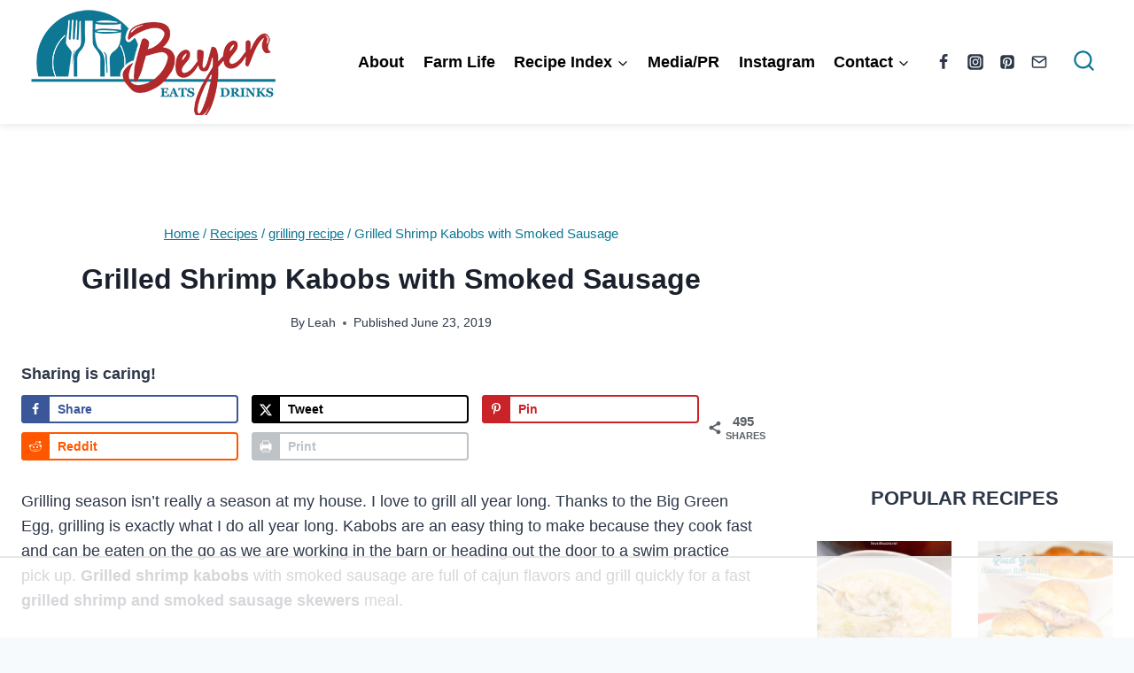

--- FILE ---
content_type: text/html
request_url: https://api.intentiq.com/profiles_engine/ProfilesEngineServlet?at=39&mi=10&dpi=936734067&pt=17&dpn=1&iiqidtype=2&iiqpcid=0bd6de53-287a-45c9-a573-28c3e34394ca&iiqpciddate=1769079240891&pcid=649f7a42-432f-46d7-9c52-d30c62c02c33&idtype=3&gdpr=0&japs=false&jaesc=0&jafc=0&jaensc=0&jsver=0.33&testGroup=A&source=pbjs&ABTestingConfigurationSource=group&abtg=A&vrref=https%3A%2F%2Fwww.beyerbeware.net
body_size: 54
content:
{"abPercentage":97,"adt":1,"ct":2,"isOptedOut":false,"data":{"eids":[]},"dbsaved":"false","ls":true,"cttl":86400000,"abTestUuid":"g_6d4fd72c-64d2-4054-9ae0-3e0d3f1cf996","tc":9,"sid":-62086530}

--- FILE ---
content_type: text/html; charset=utf-8
request_url: https://www.google.com/recaptcha/api2/aframe
body_size: 267
content:
<!DOCTYPE HTML><html><head><meta http-equiv="content-type" content="text/html; charset=UTF-8"></head><body><script nonce="Yu4uyzh4-QMmjBnhwSRmYg">/** Anti-fraud and anti-abuse applications only. See google.com/recaptcha */ try{var clients={'sodar':'https://pagead2.googlesyndication.com/pagead/sodar?'};window.addEventListener("message",function(a){try{if(a.source===window.parent){var b=JSON.parse(a.data);var c=clients[b['id']];if(c){var d=document.createElement('img');d.src=c+b['params']+'&rc='+(localStorage.getItem("rc::a")?sessionStorage.getItem("rc::b"):"");window.document.body.appendChild(d);sessionStorage.setItem("rc::e",parseInt(sessionStorage.getItem("rc::e")||0)+1);localStorage.setItem("rc::h",'1769079259230');}}}catch(b){}});window.parent.postMessage("_grecaptcha_ready", "*");}catch(b){}</script></body></html>

--- FILE ---
content_type: text/plain; charset=UTF-8
request_url: https://at.teads.tv/fpc?analytics_tag_id=PUB_17002&tfpvi=&gdpr_consent=&gdpr_status=22&gdpr_reason=220&ccpa_consent=&sv=prebid-v1
body_size: 56
content:
YWY0MDFhOTQtMzAzMS00M2ZkLWJjNjctYWMwMDA3ZjM2ZWJhIy0xLTI=

--- FILE ---
content_type: text/plain
request_url: https://rtb.openx.net/openrtbb/prebidjs
body_size: -226
content:
{"id":"3cbb3adf-d1b5-4b18-8ded-a1b129027337","nbr":0}

--- FILE ---
content_type: text/plain
request_url: https://rtb.openx.net/openrtbb/prebidjs
body_size: -226
content:
{"id":"f79bf3f9-e5d3-46db-a359-4bc8e908fe0c","nbr":0}

--- FILE ---
content_type: text/plain
request_url: https://rtb.openx.net/openrtbb/prebidjs
body_size: -226
content:
{"id":"33ec5de1-cfc6-4533-b5a7-e2f4a47f7bf7","nbr":0}

--- FILE ---
content_type: text/plain
request_url: https://rtb.openx.net/openrtbb/prebidjs
body_size: -226
content:
{"id":"cd0d0660-666f-4fd7-821a-1425f114b25a","nbr":0}

--- FILE ---
content_type: text/plain
request_url: https://rtb.openx.net/openrtbb/prebidjs
body_size: -226
content:
{"id":"8c7ee8c0-e1c1-4eae-b416-af4fa1cb2e0f","nbr":0}

--- FILE ---
content_type: text/plain
request_url: https://rtb.openx.net/openrtbb/prebidjs
body_size: -226
content:
{"id":"30c18a6d-22a2-48dc-a09c-196222cdc82d","nbr":0}

--- FILE ---
content_type: text/plain
request_url: https://rtb.openx.net/openrtbb/prebidjs
body_size: -226
content:
{"id":"51d17bd5-5e9b-4d84-acce-a54e2de780a7","nbr":0}

--- FILE ---
content_type: text/plain
request_url: https://rtb.openx.net/openrtbb/prebidjs
body_size: -226
content:
{"id":"c2a7ee2b-838e-4460-9529-a2dae70317a1","nbr":0}

--- FILE ---
content_type: text/plain
request_url: https://rtb.openx.net/openrtbb/prebidjs
body_size: -226
content:
{"id":"fbd57298-6ffa-4a0b-a928-efe22f612667","nbr":0}

--- FILE ---
content_type: text/plain; charset=utf-8
request_url: https://ads.adthrive.com/http-api/cv2
body_size: 3330
content:
{"om":["04897otm","0iyi1awv","0mzsmbxe","0o3ed5fh","0p298ycs8g7","1","10011/68d08a8ac4d4d94099d36922607b5b50","1028_8728253","10797905","10ua7afe","11142692","11509227","11896988","12010080","12010084","12169133","12171239","124843_9","124844_22","124848_7","1610338926","1986:665280126","1cmuj15l","1ktgrre1","202d4qe7","2249:567996566","2249:650628523","2249:662425279","2249:674673693","2249:691914577","2249:691925891","2249:703330140","2307:2gev4xcy","2307:3p0mnojb","2307:5vb39qim","2307:7a0tg1yi","2307:7cmeqmw8","2307:7fmk89yf","2307:8mv3pfbo","2307:8orkh93v","2307:98xzy0ek","2307:9nex8xyd","2307:9t6gmxuz","2307:a7w365s6","2307:clbujs0n","2307:d3ke7h38","2307:enlhmyoh","2307:fphs0z2t","2307:i3i05vpz","2307:iiu0wq3s","2307:ixtrvado","2307:nv0uqrqm","2307:nzm94v28","2307:oj70mowv","2307:owpdp17p","2307:s2ahu2ae","2307:t8qogbhp","2307:tomxatk9","2307:tty470r7","2307:ubjltf5y","2307:uqph5v76","2307:xc88kxs9","2307:xgzzblzl","2307:yytee9j8","2307:zpppp6w0","2409_15064_70_86128400","2409_15064_70_86128401","2409_15064_70_86128402","2409_25495_176_CR52092921","2409_25495_176_CR52092923","2409_25495_176_CR52092956","2409_25495_176_CR52092957","2409_25495_176_CR52092958","2409_25495_176_CR52092959","2409_25495_176_CR52150651","2409_25495_176_CR52153849","2409_25495_176_CR52175340","2409_25495_176_CR52178314","2409_25495_176_CR52178315","2409_25495_176_CR52178316","2409_25495_176_CR52186411","2409_25495_176_CR52188001","248492119","25_53v6aquw","25_8b5u826e","25_ztlksnbe","25_zwzjgvpw","2636_1101777_7764-1036199","2636_1101777_7764-1036209","2662_200562_8172720","2662_200562_8182931","2676:85393222","2676:85480678","28u7c6ez","2974:8168581","2gev4xcy","2gglwanz","2ivtu6ed","2jjp1phz","2mokbgft","308_125203_16","308_125204_12","31809564","32j56hnc","33058672","33118520","3335_25247_700109379","3335_25247_700109383","3335_25247_700109389","3335_25247_700109391","3335_25247_700109393","3335_25247_700109399","3335_73_665280126","3490:CR52212687","3490:CR52212688","3490:CR52223725","3646_185414_T26335189","3658_15936_yuma6t5d","3658_18008_uqph5v76","3658_18008_yytee9j8","3658_236365_i3i05vpz","3658_83553_bn278v80","381513943572","38339436","3hkzqiet","3p0mnojb","3v2n6fcp","409_216384","409_223588","409_225978","409_225980","409_225983","409_226352","409_227223","409_227226","409_228054","409_228111","43163404","43919974","43jaxpr7","458901553568","47869802","485027845327","49304284","4etfwvf1","4fk9nxse","4r7canzx","4w5ob6c8","4zai8e8t","51004532","5126500501","51372084","51372397","51372410","51372434","52136743","52137182","52141873","521_425_203932","52321874","5316_139700_709d6e02-fb43-40a3-8dee-a3bf34a71e58","5316_139700_bd0b86af-29f5-418b-9bb4-3aa99ec783bd","5316_139700_cebab8a3-849f-4c71-9204-2195b7691600","5316_139700_e57da5d6-bc41-40d9-9688-87a11ae6ec85","53v6aquw","5510:6mj57yc0","5510:ouycdkmq","5510:wfxqcwx7","55116643","55116649","55167461","55726194","557_409_220139","557_409_220344","557_409_220364","557_409_225988","557_409_228054","557_409_228055","557_409_228105","557_409_235268","55803974","55826909","558_93_oj70mowv","56071098","5626560649","56635908","56635955","59739745","5989_1799740_704078402","5989_1799740_704085924","5am84p90","5l03u8j0","5nukj5da","60168525","61210719","6126589193","61900466","61916211","61916223","61916225","61916229","61932920","61945716","62019681","6226505231","6226505239","6250_66552_T26310990","627309156","627309159","627506494","628015148","628086965","628153173","628223277","628444433","628456382","628456391","628622166","628622178","628622241","628622244","628622250","628683371","628687043","628687157","628687463","628841673","629007394","629171202","629255550","630928655","6329020","63t6qg56","659530479","663293686","663293761","665280126","673375558002","680_99480_700109379","680_99480_700109383","680_99480_700109389","680_99480_700109391","680_99480_700109393","683738007","683738706","684493019","693840443","696504968","696504971","697190014","697525781","6l5qanx0","700109383","700109389","700109391","700109399","702423494","703236322","703658870","705115233","705115332","705115442","705115523","705116521","705119942","705127202","707102854","707102936","70_85690699","70_86698464","722160582392","725509925654","7354_138543_85807343","7354_138543_85808988","7732580","792518230556","7a0tg1yi","7cmeqmw8","7fl72cxu","7fmk89yf","7sf7w6kh","7vplnmf7","7x8f326o","7xb3th35","8172728","8172734","8172738","8172740","82_7764-1036210","85987450","86698323","8b5u826e","8gyxi0mz","8orkh93v","9057/0328842c8f1d017570ede5c97267f40d","9057/211d1f0fa71d1a58cabee51f2180e38f","9057/37a3ff30354283181bfb9fb2ec2f8f75","9309343","9757618","9krcxphu","9t6gmxuz","a1t6xdb7","a7w365s6","a7wye4jw","ag5h5euo","bd5xg6f6","bhcgvwxj","bn278v80","bpecuyjx","c1dt8zmk","c75hp4ji","cgx63l2w","clbujs0n","cqant14y","cr-aavwye0pubwj","cr-aawz3f0wubwj","cr-q97t18oou9vd","cr-q97t18oouatj","cr-q97t18ooubwe","cr-q97t18ooubxe","cr-sk14sca2ubwe","cr223-dby23jzqz7tm2","cr223-dcptwe8tu7tm2","cv0h9mrv","cymho2zs","dpjydwun","ebtp661f","edkk1gna","enlhmyoh","fcn2zae1","fk23o2nm","fp298hs0z2t","g2ozgyf2","ge4000vb","gn3plkq1","gnm8sidp","h0cw921b","heyp82hb","hffavbt7","hqz7anxg","hueqprai","i2aglcoy","i3298i05vpz","i3i05vpz","i90isgt0","iiu0wq3s","iu5svso2","iv9u083l","ixtrvado","jd035jgw","jpyaen6f","klqiditz","ksrdc5dk","l2j3rq3s","lfjpjw5a","mne39gsk","mznp7ktv","n3egwnq7","np9yfx64","nswg7sbb","ocnesxs5","ofoon6ir","or927j0v","ouycdkmq","oz31jrd0","ozdii3rw","p0noqqn9","pefxr7k2","piwneqqj","q9plh3qd","qM1pWMu_Q2s","qqvgscdx","quk7w53j","rrlikvt1","s2ahu2ae","t41ujkm8","t5kb9pme","t8qogbhp","tfbg3n3b","u3i8n6ef","u7p1kjgp","uf7vbcrs","uqph5v76","uv298zw7l54","uvzw7l54","ven7pu1c","veuwcd3t","vk8u5qr9","wfxqcwx7","wt0wmo2s","wwysuisj","x05tmoze","xgjdt26g","xgzzblzl","xncaqh7c","yi6qlg3p","ylz2n35t","yuma6t5d","yytee9j8","zep75yl2","zpm9ltrh","7979132","7979135"],"pmp":[],"adomains":["123notices.com","1md.org","about.bugmd.com","acelauncher.com","adameve.com","akusoli.com","allyspin.com","askanexpertonline.com","atomapplications.com","bassbet.com","betsson.gr","biz-zone.co","bizreach.jp","bubbleroom.se","bugmd.com","buydrcleanspray.com","byrna.com","capitaloneshopping.com","clarifion.com","combatironapparel.com","controlcase.com","convertwithwave.com","cotosen.com","countingmypennies.com","cratedb.com","croisieurope.be","cs.money","dallasnews.com","definition.org","derila-ergo.com","dhgate.com","dhs.gov","displate.com","easyprint.app","easyrecipefinder.co","fabpop.net","familynow.club","fla-keys.com","folkaly.com","g123.jp","gameswaka.com","getbugmd.com","getconsumerchoice.com","getcubbie.com","gowavebrowser.co","gowdr.com","gransino.com","grosvenorcasinos.com","guard.io","hero-wars.com","holts.com","instantbuzz.net","itsmanual.com","jackpotcitycasino.com","justanswer.com","justanswer.es","la-date.com","lightinthebox.com","liverrenew.com","local.com","lovehoney.com","lulutox.com","lymphsystemsupport.com","manualsdirectory.org","meccabingo.com","medimops.de","mensdrivingforce.com","millioner.com","miniretornaveis.com","mobiplus.me","myiq.com","national-lottery.co.uk","naturalhealthreports.net","nbliver360.com","nikke-global.com","nordicspirit.co.uk","nuubu.com","onlinemanualspdf.co","original-play.com","outliermodel.com","paperela.com","paradisestays.site","parasiterelief.com","peta.org","photoshelter.com","plannedparenthood.org","playvod-za.com","printeasilyapp.com","printwithwave.com","profitor.com","quicklearnx.com","quickrecipehub.com","rakuten-sec.co.jp","rangeusa.com","refinancegold.com","robocat.com","royalcaribbean.com","saba.com.mx","shift.com","simple.life","spinbara.com","systeme.io","taboola.com","tackenberg.de","temu.com","tenfactorialrocks.com","theoceanac.com","topaipick.com","totaladblock.com","usconcealedcarry.com","vagisil.com","vegashero.com","vegogarden.com","veryfast.io","viewmanuals.com","viewrecipe.net","votervoice.net","vuse.com","wavebrowser.co","wavebrowserpro.com","weareplannedparenthood.org","xiaflex.com","yourchamilia.com"]}

--- FILE ---
content_type: text/plain
request_url: https://rtb.openx.net/openrtbb/prebidjs
body_size: -226
content:
{"id":"75ee4d12-ec37-4980-87a4-c76ff62a7e63","nbr":0}

--- FILE ---
content_type: text/plain
request_url: https://rtb.openx.net/openrtbb/prebidjs
body_size: -84
content:
{"id":"ac95c9c6-e95a-487e-9de8-a39bc9144f9c","nbr":0}

--- FILE ---
content_type: text/plain
request_url: https://rtb.openx.net/openrtbb/prebidjs
body_size: -226
content:
{"id":"fa73fde5-64fb-4c39-9754-09c124a4391e","nbr":0}

--- FILE ---
content_type: text/plain
request_url: https://rtb.openx.net/openrtbb/prebidjs
body_size: -226
content:
{"id":"492aaa41-b772-40be-a1ce-2c59366ec447","nbr":0}

--- FILE ---
content_type: text/plain
request_url: https://rtb.openx.net/openrtbb/prebidjs
body_size: -226
content:
{"id":"39538562-e1e9-409e-9609-0ff80a83e5de","nbr":0}

--- FILE ---
content_type: text/plain
request_url: https://rtb.openx.net/openrtbb/prebidjs
body_size: -226
content:
{"id":"c8b27732-1c79-4605-ae73-e5af9c05756d","nbr":0}

--- FILE ---
content_type: text/plain
request_url: https://rtb.openx.net/openrtbb/prebidjs
body_size: -226
content:
{"id":"19ad5088-4ed6-4a67-8a9e-6492b770a65d","nbr":0}

--- FILE ---
content_type: text/plain
request_url: https://rtb.openx.net/openrtbb/prebidjs
body_size: -226
content:
{"id":"69bf60cf-fd94-47b0-840c-05f0fbe7358a","nbr":0}

--- FILE ---
content_type: text/plain
request_url: https://rtb.openx.net/openrtbb/prebidjs
body_size: -226
content:
{"id":"48c5b09f-1d36-425e-9fde-c249dd39126c","nbr":0}

--- FILE ---
content_type: text/plain
request_url: https://rtb.openx.net/openrtbb/prebidjs
body_size: -226
content:
{"id":"bb7d64c6-2d30-418e-918d-8c0a0ea31cbd","nbr":0}